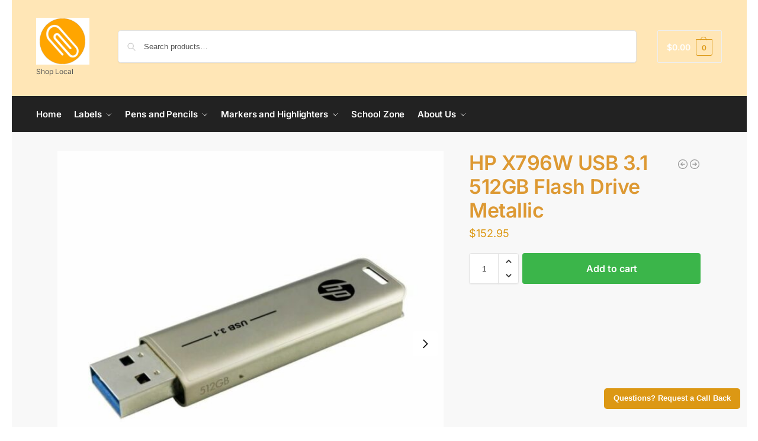

--- FILE ---
content_type: text/html; charset=utf-8
request_url: https://www.google.com/recaptcha/api2/aframe
body_size: 249
content:
<!DOCTYPE HTML><html><head><meta http-equiv="content-type" content="text/html; charset=UTF-8"></head><body><script nonce="nr-yhG22QJ4xg1OwsjMyXw">/** Anti-fraud and anti-abuse applications only. See google.com/recaptcha */ try{var clients={'sodar':'https://pagead2.googlesyndication.com/pagead/sodar?'};window.addEventListener("message",function(a){try{if(a.source===window.parent){var b=JSON.parse(a.data);var c=clients[b['id']];if(c){var d=document.createElement('img');d.src=c+b['params']+'&rc='+(localStorage.getItem("rc::a")?sessionStorage.getItem("rc::b"):"");window.document.body.appendChild(d);sessionStorage.setItem("rc::e",parseInt(sessionStorage.getItem("rc::e")||0)+1);localStorage.setItem("rc::h",'1763606837961');}}}catch(b){}});window.parent.postMessage("_grecaptcha_ready", "*");}catch(b){}</script></body></html>

--- FILE ---
content_type: text/javascript
request_url: https://officegroup.com.au/wp-content/themes/shoptimizer/assets/js/shoptimizer-dialog.js?ver=1.0.1
body_size: 430
content:
document.addEventListener('DOMContentLoaded', function() {
  const dialogs = document.querySelectorAll('dialog.shoptimizer-modal');
  var shoptimizerFElements = getFocusableElements();
  var shoptimizerFFElement = shoptimizerFElements[0];
  var shoptimizerLFElement = shoptimizerFElements[shoptimizerFElements.length - 1];
  
  document.addEventListener('click', event => {
    const shoptimizertrigger = event.target.dataset.trigger;
    if (shoptimizertrigger) {
      const modalId = shoptimizertrigger;
      const modalElement = document.querySelector(`[data-shoptimizermodal-id="${modalId}"]`);
      if (modalElement) {
        closeAllDialogs();
        if (modalId === 'searchToggle') {
          modalElement.show();
          updateFocusableElements();
          trapSearchToggleModal(modalElement);
        } else {
          modalElement.showModal();
        }
      }
    }
  });
  
  dialogs.forEach(shoptimizerdialog => {
    shoptimizerdialog.addEventListener('click', function(event) {
      if (event.target === shoptimizerdialog) {
        closeDialog(shoptimizerdialog);
      }
      if (event.target.closest('.shoptimizer-modal--button_close')) {
        event.preventDefault();
        closeDialog(shoptimizerdialog);
      }
    });
    
    // Add keydown event listener for ESC key
    shoptimizerdialog.addEventListener('keydown', function(event) {
      if (event.key === 'Escape') {
        closeDialog(shoptimizerdialog);
      }
    });
  });
  
  function closeAllDialogs() {
    dialogs.forEach(dialog => {
      if (dialog.open) {
        dialog.close();
      }
    });
  }
  
  function closeDialog(dialog) {
    dialog.close();
  }
  
  function getFocusableElements() {
    var modalElm = document.querySelector('[data-shoptimizermodal-id="searchToggle"]');
    if (modalElm) {
      return modalElm.querySelectorAll('a[href], button, textarea, input[type="text"], input[type="radio"], input[type="checkbox"], select');
    } else {
      return new Array();
    }
  }
  
  function updateFocusableElements() {
    shoptimizerFElements = getFocusableElements();
    shoptimizerFFElement = shoptimizerFElements[0];
    shoptimizerLFElement = shoptimizerFElements[shoptimizerFElements.length - 1];
  }
  
  function trapSearchToggleModal(element) {
    shoptimizerFFElement.focus();
    
    element.addEventListener('keydown', function(e) {
      let isTabPressed = e.key === 'Tab' || e.keyCode === 9;
      if (!isTabPressed) {
        return;
      }
      if (e.shiftKey) { 
        if (document.activeElement === shoptimizerFFElement) {
          shoptimizerLFElement.focus();
          e.preventDefault();
        }
      } else { 
        if (document.activeElement === shoptimizerLFElement) { 
          shoptimizerFFElement.focus(); 
          e.preventDefault();
        }
      }
    });
  }
  
  var modalContent = document.querySelector('[data-shoptimizermodal-id="searchToggle"]');
  if (modalContent) {
    var modalObserver = new MutationObserver(() => {
      updateFocusableElements();
    });
    modalObserver.observe(modalContent, { childList: true, subtree: true });
  }
});

--- FILE ---
content_type: text/javascript
request_url: https://officegroup.com.au/wp-content/themes/shoptimizer/assets/js/single-product-ajax.js?ver=2.9.1
body_size: 673
content:
// Shoptimizer ajax add to cart js.

document.addEventListener( 'DOMContentLoaded', function() {
	var cart_forms = document.querySelectorAll( '.summary form.cart' );
	cart_forms.forEach( function( cart_form ) {
		cart_form.addEventListener( 'submit', function( event ) {
			var parent_elem = cart_form.closest( '.product.type-product' );
			if ( ! parent_elem ) {
				return;
			}
			if ( parent_elem.classList.contains( 'product-type-external' ) || parent_elem.classList.contains( 'product-type-subscription' ) || parent_elem.classList.contains( 'product-type-variable-subscription' ) || parent_elem.classList.contains( 'product-type-grouped' ) ) {
				return;
			}
			event.preventDefault();

			var atc_elem = cart_form.querySelector( '.single_add_to_cart_button' );
			var formData = new FormData( cart_form );

			if ( atc_elem.value ) {
				formData.append( 'add-to-cart', atc_elem.value );
			}
			atc_elem.classList.remove( 'added' );
			atc_elem.classList.remove( 'not-added' );
			atc_elem.classList.add( 'loading' );

			// Trigger adding to cart event
			var wce_add_cart = new Event( 'adding_to_cart' );
			document.body.dispatchEvent( wce_add_cart );

			fetch( wc_add_to_cart_params.wc_ajax_url.toString().replace( '%%endpoint%%', 'shoptimizer_pdp_ajax_atc' ), {
				method: 'POST',
				body: formData,
				credentials: 'same-origin',
				headers: {
					'X-Requested-With': 'XMLHttpRequest'
				}
			} ).then( function( resp ) {
				if ( ! resp ) {
					return;
				}
				if ( 'yes' === wc_add_to_cart_params.cart_redirect_after_add ) {
					window.location = wc_add_to_cart_params.cart_url;
					return;
				}
				return resp.json();
			} ).then( resp => {
				if ( ! resp ) {
					return;
				}

				var cur_page = window.location.toString();
				cur_page = cur_page.replace( 'add-to-cart', 'added-to-cart' );

				// Handle error cases
				if ( resp.error && resp.product_url ) {
					window.location = resp.product_url;
					return;
				}

				atc_elem.classList.remove( 'loading' );

				// Check for error notices in both legacy and new format
				var hasError = (resp.notices && resp.notices.indexOf( 'error' ) > -1) || 
				              (resp.fragments && resp.fragments.notices && resp.fragments.notices.indexOf( 'error' ) > -1);

				if ( hasError ) {
					document.body.insertAdjacentHTML( 'beforeend', resp.notices || resp.fragments.notices );
					atc_elem.classList.add( 'not-added' );
				} else {
					atc_elem.classList.add( 'added' );
					
					// Handle fragments for both legacy and new format
					var fragments = resp.fragments || resp;
					if (fragments) {
						jQuery.each(fragments, function(key, value) {
							jQuery(key).replaceWith(value);
						});
					}
					
					// Trigger fragment refresh
					jQuery(document.body).trigger('wc_fragments_refreshed');
					
					// Open cart drawer
					document.querySelector('body').classList.add('drawer-open');
					
					// Trigger added_to_cart event with appropriate data
					var cartHash = resp.cart_hash || (resp.data && resp.data.cart_hash);
					jQuery(document.body).trigger('added_to_cart', [fragments, cartHash]);
				}
			} ).catch(error => {
				console.error('Error:', error);
				atc_elem.classList.remove('loading');
				atc_elem.classList.add('not-added');
			});
		} );
	} );
} );
